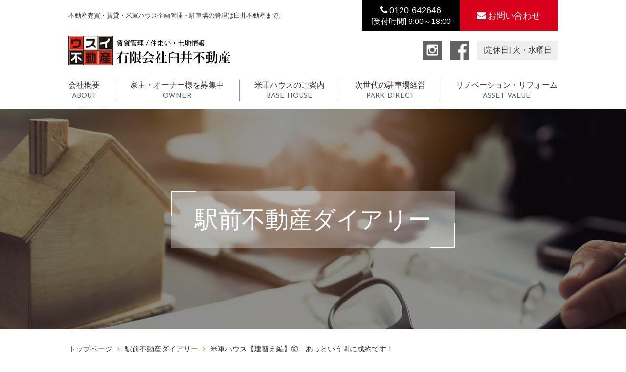

--- FILE ---
content_type: text/html; charset=UTF-8
request_url: https://usui2103.jp/blog/2020/02/23/1415/
body_size: 6179
content:
<!DOCTYPE html>
<html dir="ltr" lang="ja">
<head>
<meta charset="UTF-8">


<meta name="description" content="米軍ハウス企画管理・不動産売買・賃貸管理の臼井不動産。賃貸物件が満室にならなくてお困りの管理者様へ。『空き室の分析』で満室率アップを提案します(当社管理物件の満室率は97％)。マンション１室、駐車場１台からお気軽にご相談下さい。">
<meta name="keyword" content="⾅井不動産,⽶軍ハウス企画管理,不動産売買,賃貸管理,神奈川県⼤和市,南林間" />

<meta name="viewport" content="width=device-width,initial-scale=1.0,minimum-scale=1.0">
<meta name="format-detection" content="telephone=no,address=no,email=no">
<!--[if IE]><meta http-equiv="X-UA-Compatible" content="IE=edge"><![endif]-->

	<style>img:is([sizes="auto" i], [sizes^="auto," i]) { contain-intrinsic-size: 3000px 1500px }</style>
	
		<!-- All in One SEO 4.8.1.1 - aioseo.com -->
		<title>米軍ハウス【建替え編】⑫ あっという間に成約です！ | 臼井不動産｜米軍ハウス企画管理・不動産売買・賃貸管理</title>
	<meta name="robots" content="max-image-preview:large" />
	<meta name="author" content="usui2103-manager"/>
	<link rel="canonical" href="https://usui2103.jp/blog/2020/02/23/1415/" />
	<meta name="generator" content="All in One SEO (AIOSEO) 4.8.1.1" />
		<!-- All in One SEO -->

<link rel='dns-prefetch' href='//ajax.googleapis.com' />
<link rel='dns-prefetch' href='//code.jquery.com' />
<link rel='dns-prefetch' href='//fonts.googleapis.com' />
<link rel='stylesheet' id='wp-block-library-css' href='https://usui2103.jp/wp2/wp-includes/css/dist/block-library/style.min.css' type='text/css' media='all' />
<style id='classic-theme-styles-inline-css' type='text/css'>
/*! This file is auto-generated */
.wp-block-button__link{color:#fff;background-color:#32373c;border-radius:9999px;box-shadow:none;text-decoration:none;padding:calc(.667em + 2px) calc(1.333em + 2px);font-size:1.125em}.wp-block-file__button{background:#32373c;color:#fff;text-decoration:none}
</style>
<style id='global-styles-inline-css' type='text/css'>
:root{--wp--preset--aspect-ratio--square: 1;--wp--preset--aspect-ratio--4-3: 4/3;--wp--preset--aspect-ratio--3-4: 3/4;--wp--preset--aspect-ratio--3-2: 3/2;--wp--preset--aspect-ratio--2-3: 2/3;--wp--preset--aspect-ratio--16-9: 16/9;--wp--preset--aspect-ratio--9-16: 9/16;--wp--preset--color--black: #000000;--wp--preset--color--cyan-bluish-gray: #abb8c3;--wp--preset--color--white: #ffffff;--wp--preset--color--pale-pink: #f78da7;--wp--preset--color--vivid-red: #cf2e2e;--wp--preset--color--luminous-vivid-orange: #ff6900;--wp--preset--color--luminous-vivid-amber: #fcb900;--wp--preset--color--light-green-cyan: #7bdcb5;--wp--preset--color--vivid-green-cyan: #00d084;--wp--preset--color--pale-cyan-blue: #8ed1fc;--wp--preset--color--vivid-cyan-blue: #0693e3;--wp--preset--color--vivid-purple: #9b51e0;--wp--preset--gradient--vivid-cyan-blue-to-vivid-purple: linear-gradient(135deg,rgba(6,147,227,1) 0%,rgb(155,81,224) 100%);--wp--preset--gradient--light-green-cyan-to-vivid-green-cyan: linear-gradient(135deg,rgb(122,220,180) 0%,rgb(0,208,130) 100%);--wp--preset--gradient--luminous-vivid-amber-to-luminous-vivid-orange: linear-gradient(135deg,rgba(252,185,0,1) 0%,rgba(255,105,0,1) 100%);--wp--preset--gradient--luminous-vivid-orange-to-vivid-red: linear-gradient(135deg,rgba(255,105,0,1) 0%,rgb(207,46,46) 100%);--wp--preset--gradient--very-light-gray-to-cyan-bluish-gray: linear-gradient(135deg,rgb(238,238,238) 0%,rgb(169,184,195) 100%);--wp--preset--gradient--cool-to-warm-spectrum: linear-gradient(135deg,rgb(74,234,220) 0%,rgb(151,120,209) 20%,rgb(207,42,186) 40%,rgb(238,44,130) 60%,rgb(251,105,98) 80%,rgb(254,248,76) 100%);--wp--preset--gradient--blush-light-purple: linear-gradient(135deg,rgb(255,206,236) 0%,rgb(152,150,240) 100%);--wp--preset--gradient--blush-bordeaux: linear-gradient(135deg,rgb(254,205,165) 0%,rgb(254,45,45) 50%,rgb(107,0,62) 100%);--wp--preset--gradient--luminous-dusk: linear-gradient(135deg,rgb(255,203,112) 0%,rgb(199,81,192) 50%,rgb(65,88,208) 100%);--wp--preset--gradient--pale-ocean: linear-gradient(135deg,rgb(255,245,203) 0%,rgb(182,227,212) 50%,rgb(51,167,181) 100%);--wp--preset--gradient--electric-grass: linear-gradient(135deg,rgb(202,248,128) 0%,rgb(113,206,126) 100%);--wp--preset--gradient--midnight: linear-gradient(135deg,rgb(2,3,129) 0%,rgb(40,116,252) 100%);--wp--preset--font-size--small: 13px;--wp--preset--font-size--medium: 20px;--wp--preset--font-size--large: 36px;--wp--preset--font-size--x-large: 42px;--wp--preset--spacing--20: 0.44rem;--wp--preset--spacing--30: 0.67rem;--wp--preset--spacing--40: 1rem;--wp--preset--spacing--50: 1.5rem;--wp--preset--spacing--60: 2.25rem;--wp--preset--spacing--70: 3.38rem;--wp--preset--spacing--80: 5.06rem;--wp--preset--shadow--natural: 6px 6px 9px rgba(0, 0, 0, 0.2);--wp--preset--shadow--deep: 12px 12px 50px rgba(0, 0, 0, 0.4);--wp--preset--shadow--sharp: 6px 6px 0px rgba(0, 0, 0, 0.2);--wp--preset--shadow--outlined: 6px 6px 0px -3px rgba(255, 255, 255, 1), 6px 6px rgba(0, 0, 0, 1);--wp--preset--shadow--crisp: 6px 6px 0px rgba(0, 0, 0, 1);}:where(.is-layout-flex){gap: 0.5em;}:where(.is-layout-grid){gap: 0.5em;}body .is-layout-flex{display: flex;}.is-layout-flex{flex-wrap: wrap;align-items: center;}.is-layout-flex > :is(*, div){margin: 0;}body .is-layout-grid{display: grid;}.is-layout-grid > :is(*, div){margin: 0;}:where(.wp-block-columns.is-layout-flex){gap: 2em;}:where(.wp-block-columns.is-layout-grid){gap: 2em;}:where(.wp-block-post-template.is-layout-flex){gap: 1.25em;}:where(.wp-block-post-template.is-layout-grid){gap: 1.25em;}.has-black-color{color: var(--wp--preset--color--black) !important;}.has-cyan-bluish-gray-color{color: var(--wp--preset--color--cyan-bluish-gray) !important;}.has-white-color{color: var(--wp--preset--color--white) !important;}.has-pale-pink-color{color: var(--wp--preset--color--pale-pink) !important;}.has-vivid-red-color{color: var(--wp--preset--color--vivid-red) !important;}.has-luminous-vivid-orange-color{color: var(--wp--preset--color--luminous-vivid-orange) !important;}.has-luminous-vivid-amber-color{color: var(--wp--preset--color--luminous-vivid-amber) !important;}.has-light-green-cyan-color{color: var(--wp--preset--color--light-green-cyan) !important;}.has-vivid-green-cyan-color{color: var(--wp--preset--color--vivid-green-cyan) !important;}.has-pale-cyan-blue-color{color: var(--wp--preset--color--pale-cyan-blue) !important;}.has-vivid-cyan-blue-color{color: var(--wp--preset--color--vivid-cyan-blue) !important;}.has-vivid-purple-color{color: var(--wp--preset--color--vivid-purple) !important;}.has-black-background-color{background-color: var(--wp--preset--color--black) !important;}.has-cyan-bluish-gray-background-color{background-color: var(--wp--preset--color--cyan-bluish-gray) !important;}.has-white-background-color{background-color: var(--wp--preset--color--white) !important;}.has-pale-pink-background-color{background-color: var(--wp--preset--color--pale-pink) !important;}.has-vivid-red-background-color{background-color: var(--wp--preset--color--vivid-red) !important;}.has-luminous-vivid-orange-background-color{background-color: var(--wp--preset--color--luminous-vivid-orange) !important;}.has-luminous-vivid-amber-background-color{background-color: var(--wp--preset--color--luminous-vivid-amber) !important;}.has-light-green-cyan-background-color{background-color: var(--wp--preset--color--light-green-cyan) !important;}.has-vivid-green-cyan-background-color{background-color: var(--wp--preset--color--vivid-green-cyan) !important;}.has-pale-cyan-blue-background-color{background-color: var(--wp--preset--color--pale-cyan-blue) !important;}.has-vivid-cyan-blue-background-color{background-color: var(--wp--preset--color--vivid-cyan-blue) !important;}.has-vivid-purple-background-color{background-color: var(--wp--preset--color--vivid-purple) !important;}.has-black-border-color{border-color: var(--wp--preset--color--black) !important;}.has-cyan-bluish-gray-border-color{border-color: var(--wp--preset--color--cyan-bluish-gray) !important;}.has-white-border-color{border-color: var(--wp--preset--color--white) !important;}.has-pale-pink-border-color{border-color: var(--wp--preset--color--pale-pink) !important;}.has-vivid-red-border-color{border-color: var(--wp--preset--color--vivid-red) !important;}.has-luminous-vivid-orange-border-color{border-color: var(--wp--preset--color--luminous-vivid-orange) !important;}.has-luminous-vivid-amber-border-color{border-color: var(--wp--preset--color--luminous-vivid-amber) !important;}.has-light-green-cyan-border-color{border-color: var(--wp--preset--color--light-green-cyan) !important;}.has-vivid-green-cyan-border-color{border-color: var(--wp--preset--color--vivid-green-cyan) !important;}.has-pale-cyan-blue-border-color{border-color: var(--wp--preset--color--pale-cyan-blue) !important;}.has-vivid-cyan-blue-border-color{border-color: var(--wp--preset--color--vivid-cyan-blue) !important;}.has-vivid-purple-border-color{border-color: var(--wp--preset--color--vivid-purple) !important;}.has-vivid-cyan-blue-to-vivid-purple-gradient-background{background: var(--wp--preset--gradient--vivid-cyan-blue-to-vivid-purple) !important;}.has-light-green-cyan-to-vivid-green-cyan-gradient-background{background: var(--wp--preset--gradient--light-green-cyan-to-vivid-green-cyan) !important;}.has-luminous-vivid-amber-to-luminous-vivid-orange-gradient-background{background: var(--wp--preset--gradient--luminous-vivid-amber-to-luminous-vivid-orange) !important;}.has-luminous-vivid-orange-to-vivid-red-gradient-background{background: var(--wp--preset--gradient--luminous-vivid-orange-to-vivid-red) !important;}.has-very-light-gray-to-cyan-bluish-gray-gradient-background{background: var(--wp--preset--gradient--very-light-gray-to-cyan-bluish-gray) !important;}.has-cool-to-warm-spectrum-gradient-background{background: var(--wp--preset--gradient--cool-to-warm-spectrum) !important;}.has-blush-light-purple-gradient-background{background: var(--wp--preset--gradient--blush-light-purple) !important;}.has-blush-bordeaux-gradient-background{background: var(--wp--preset--gradient--blush-bordeaux) !important;}.has-luminous-dusk-gradient-background{background: var(--wp--preset--gradient--luminous-dusk) !important;}.has-pale-ocean-gradient-background{background: var(--wp--preset--gradient--pale-ocean) !important;}.has-electric-grass-gradient-background{background: var(--wp--preset--gradient--electric-grass) !important;}.has-midnight-gradient-background{background: var(--wp--preset--gradient--midnight) !important;}.has-small-font-size{font-size: var(--wp--preset--font-size--small) !important;}.has-medium-font-size{font-size: var(--wp--preset--font-size--medium) !important;}.has-large-font-size{font-size: var(--wp--preset--font-size--large) !important;}.has-x-large-font-size{font-size: var(--wp--preset--font-size--x-large) !important;}
:where(.wp-block-post-template.is-layout-flex){gap: 1.25em;}:where(.wp-block-post-template.is-layout-grid){gap: 1.25em;}
:where(.wp-block-columns.is-layout-flex){gap: 2em;}:where(.wp-block-columns.is-layout-grid){gap: 2em;}
:root :where(.wp-block-pullquote){font-size: 1.5em;line-height: 1.6;}
</style>
<link rel='stylesheet' id='reset-style-css' href='https://usui2103.jp/wp2/wp-content/themes/usui/style.css' type='text/css' media='all' />
<link rel='stylesheet' id='basic-style-css' href='https://usui2103.jp/wp2/wp-content/themes/usui/style-base.css' type='text/css' media='all' />
<link rel='stylesheet' id='common-style-css' href='https://usui2103.jp/wp2/wp-content/themes/usui/style-common.css' type='text/css' media='all' />
<link rel='stylesheet' id='under-style-css' href='https://usui2103.jp/wp2/wp-content/themes/usui/css/style-under.css' type='text/css' media='all' />
<link rel='stylesheet' id='editors-style-css' href='https://usui2103.jp/wp2/wp-content/themes/usui/css/style-editors.css' type='text/css' media='all' />
<link rel='stylesheet' id='font-awesome-css' href='https://usui2103.jp/wp2/wp-content/themes/usui/fonts/font-awesome-4.7.0/css/font-awesome.min.css?ver=4.7.0' type='text/css' media='all' />
<link rel='stylesheet' id='josefin-css' href='https://fonts.googleapis.com/css?family=Josefin+Sans%3A400%2C600&#038;display=swap' type='text/css' media='all' />
<link rel='stylesheet' id='drawer-base-css' href='https://usui2103.jp/wp2/wp-content/themes/usui/js/drawer-custom/drawer.css?ver=3.2.2' type='text/css' media='all' />
<link rel='stylesheet' id='drawer-menu-css' href='https://usui2103.jp/wp2/wp-content/themes/usui/js/drawer-custom/drawer-menu.css?ver=3.2.2' type='text/css' media='all' />
<style id='akismet-widget-style-inline-css' type='text/css'>

			.a-stats {
				--akismet-color-mid-green: #357b49;
				--akismet-color-white: #fff;
				--akismet-color-light-grey: #f6f7f7;

				max-width: 350px;
				width: auto;
			}

			.a-stats * {
				all: unset;
				box-sizing: border-box;
			}

			.a-stats strong {
				font-weight: 600;
			}

			.a-stats a.a-stats__link,
			.a-stats a.a-stats__link:visited,
			.a-stats a.a-stats__link:active {
				background: var(--akismet-color-mid-green);
				border: none;
				box-shadow: none;
				border-radius: 8px;
				color: var(--akismet-color-white);
				cursor: pointer;
				display: block;
				font-family: -apple-system, BlinkMacSystemFont, 'Segoe UI', 'Roboto', 'Oxygen-Sans', 'Ubuntu', 'Cantarell', 'Helvetica Neue', sans-serif;
				font-weight: 500;
				padding: 12px;
				text-align: center;
				text-decoration: none;
				transition: all 0.2s ease;
			}

			/* Extra specificity to deal with TwentyTwentyOne focus style */
			.widget .a-stats a.a-stats__link:focus {
				background: var(--akismet-color-mid-green);
				color: var(--akismet-color-white);
				text-decoration: none;
			}

			.a-stats a.a-stats__link:hover {
				filter: brightness(110%);
				box-shadow: 0 4px 12px rgba(0, 0, 0, 0.06), 0 0 2px rgba(0, 0, 0, 0.16);
			}

			.a-stats .count {
				color: var(--akismet-color-white);
				display: block;
				font-size: 1.5em;
				line-height: 1.4;
				padding: 0 13px;
				white-space: nowrap;
			}
		
</style>
<script type="text/javascript" src="https://ajax.googleapis.com/ajax/libs/jquery/2.2.4/jquery.min.js?ver=2.2.4" id="jquery-js"></script>
<script type="text/javascript" src="https://code.jquery.com/jquery-migrate-1.4.1.min.js?ver=1.4.0" id="migrate-js"></script>
<link rel="https://api.w.org/" href="https://usui2103.jp/wp-json/" /><link rel="alternate" title="JSON" type="application/json" href="https://usui2103.jp/wp-json/wp/v2/posts/1415" /><link rel="EditURI" type="application/rsd+xml" title="RSD" href="https://usui2103.jp/wp2/xmlrpc.php?rsd" />
<link rel='shortlink' href='https://usui2103.jp/?p=1415' />
<link rel="alternate" title="oEmbed (JSON)" type="application/json+oembed" href="https://usui2103.jp/wp-json/oembed/1.0/embed?url=https%3A%2F%2Fusui2103.jp%2Fblog%2F2020%2F02%2F23%2F1415%2F" />
<link rel="alternate" title="oEmbed (XML)" type="text/xml+oembed" href="https://usui2103.jp/wp-json/oembed/1.0/embed?url=https%3A%2F%2Fusui2103.jp%2Fblog%2F2020%2F02%2F23%2F1415%2F&#038;format=xml" />
	
<!-- Global site tag (gtag.js) - Google Analytics -->
<script async src="https://www.googletagmanager.com/gtag/js?id=UA-51696060-1"></script>
<script>
  window.dataLayer = window.dataLayer || [];
  function gtag(){dataLayer.push(arguments);}
  gtag('js', new Date());

  gtag('config', 'UA-51696060-1');
</script>
	
</head>

<body class="drawer drawer--right">

<!-- ///////////////////// start wrapper -->
<div id="wrapper">

	<div id="mobile-menu" class="is_mb">
		<a href="tel:0120642646"><i class="fa fa-phone-square" aria-hidden="true"></i></a>
		<a href="https://usui2103.jp/contact/"><i class="fa fa-envelope-square" aria-hidden="true"></i></a>
	</div>

	<!-- ///////////////////// start header -->
	<header>
		<div class="inner">
			<div class="inside headline">
				<!--h1>不動産売買・賃貸・米軍ハウス企画管理・空き家の見守り代行サービスは臼井不動産まで。</h1-->
				<h1>不動産売買・賃貸・米軍ハウス企画管理・駐車場の管理は臼井不動産まで。</h1>
				<div>
					<p>
						<span><span class="large"><i class="fa fa-phone" aria-hidden="true"></i>0120-642646</span><br>[受付時間] 9:00～18:00</span>
						<a href="https://usui2103.jp/contact/#breadcrumbs"><span class="large"><i class="fa fa-envelope" aria-hidden="true"></i>お問い合わせ</span></a>
					</p>
				</div>
			</div>
			<div class="inside sns">
				<div class="logo"><a href="https://usui2103.jp/"><img src="https://usui2103.jp/wp2/wp-content/themes/usui/images/1907_logo-header.png" alt="不動産売買・米軍ハウス企画管理の臼井不動産"></a></div>
				<!--p class="covid"><a href="https://usui2103.jp/news/2020/04/10/1614/"><font color="red"><u>コロナウイルスへの対応はコチラ</u></font></a></p-->
				<ul>
					<li><a href="https://www.instagram.com/usui2103_r.kuriyama/"><img src="https://usui2103.jp/wp2/wp-content/themes/usui/images/insta.png" alt="insta"></a></li>
					<li><a href="https://www.facebook.com/%E8%87%BC%E4%BA%95%E4%B8%8D%E5%8B%95%E7%94%A3-1451295331783812/" target="_blank"><img src="https://usui2103.jp/wp2/wp-content/themes/usui/images/facebook.png" alt="facebook"></a></li>
					<li>[定休⽇] ⽕・⽔曜⽇</li>
				</ul>
			</div>
			<div id="globalnav" class="inside">
				<ul>
					<li><a href="https://usui2103.jp/about/">会社概要<small>ABOUT</small></a></li>
					<li class="sp">&nbsp;</li>
					<li><a href="https://usui2103.jp/owner/">家主・オーナー様を募集中<small>OWNER</small></a></li>
					<li class="sp"></li>
					<li><a href="https://usui2103.jp/base-house/">米軍ハウスのご案内<small>BASE HOUSE</small></a></li>
					<li class="sp"></li>
					<li><a href="https://usui2103.jp/park-direct/">次世代の駐車場経営<small>PARK DIRECT</small></a></li>
					<li class="sp"></li>
					<!--li><a href="https://usui2103.jp/watching-service/">「空き家」の⾒守り代⾏サービス<small>WATCHING SERVICE</small></a></li-->
					<li><a href="https://usui2103.jp/renovation/">リノベーション・リフォーム<small>ASSET VALUE</small></a></li>
				</ul>
			</div>
		</div>
	</header>
	<!-- ///////////////////// end header -->


	<!-- ///////////////////// start visual -->
	<div id="visual" class="under" style="background: url( https://usui2103.jp/wp2/wp-content/themes/usui/images/mainimg-under-def.jpg ) center center; background-size: cover;">
		<div class="inside">
			<h2>駅前不動産ダイアリー</h2>
		</div>
	</div>
	<!-- ///////////////////// end footer -->


	<!-- ///////////////////// start breadcrumbs -->
	<div id="breadcrumbs">
		<div class="inner">
<ul class="bread_crumb">
	<li class="level-1 top"><a href="https://usui2103.jp/">トップページ</a></li>
	<li class="level-2 sub"><a href="https://usui2103.jp/blog/">駅前不動産ダイアリー</a></li>
	<li class="level-3 sub tail current">米軍ハウス【建替え編】⑫　あっという間に成約です！</li>
</ul>
		</div>
	</div>
	<!-- ///////////////////// end breadcrumbs -->


	<!-- ///////////////////// start main -->
	<main><div class="inner">




<!-- ///////////////////// start article -->
<article>
	<h3 class="bar">米軍ハウス【建替え編】⑫　あっという間に成約です！</h3>
	<p class="date">2020年2月23日</p>
	<div id="editors" class="inside fields">
		<div>

<p>2019年8月から都度お届けしてきました「米軍ハウス建替え編」。</p>
<p>1月17日に建物完成となり、インスペクションに向けて準備開始。<br />
2月4日に無事インスペクション。</p>
<p>指摘事項を手直ししている間にあっという間にご成約いただきました！</p>
<p><span style="color: #ff0000;"><a style="color: #ff0000;" href="http://usui2103.jp/basecases/base01/1405/">詳しくはここをクリック！</a></span></p>
<p><img fetchpriority="high" decoding="async" class="alignnone size-medium wp-image-1406" src="http://usui2103.jp/wp2/wp-content/uploads/2020/02/LDK-300x200.jpg" alt="" width="300" height="200" srcset="https://usui2103.jp/wp2/wp-content/uploads/2020/02/LDK-300x200.jpg 300w, https://usui2103.jp/wp2/wp-content/uploads/2020/02/LDK.jpg 640w" sizes="(max-width: 300px) 100vw, 300px" /></p>

		</div>
	</div>
</article>
<!-- ///////////////////// end article -->




	</div></main>
	<!-- ///////////////////// end main -->

	<!-- ///////////////////// start footbnr -->
	<div id="footbnr" class="section">
		<div class="inner">
			<ul>
				<li><a href="https://usui2103.jp/recommend/"><img src="https://usui2103.jp/wp2/wp-content/themes/usui/images/footbnr01.jpg" alt="臼井不動産のおすすめ物件情報"></a></li>
				<!--li><a href="https://usui2103.jp/owners-club/"><img src="https://usui2103.jp/wp2/wp-content/themes/usui/images/footbnr02.jpg" alt="オーナーズ倶楽部会員募集中"></a></li-->
				<li><a href="https://usui2103.jp/first/"><img src="https://usui2103.jp/wp2/wp-content/themes/usui/images/footbnr03.jpg" alt="はじめて不動産のオーナーになる方へ"></a></li>
				<!--li><a href="https://usui2103.jp/watching-service/"><img src="https://usui2103.jp/wp2/wp-content/themes/usui/images/footbnr04.jpg" alt="「空き家」の見守り代行サービス"></a></li-->
			</ul>
		</div>
	</div>
	<!-- ///////////////////// end footbnr -->


	<!-- ///////////////////// start footcontact -->
	<section id="footcontact">
		<div class="inner">
			<h3>CONTACT</h3>
			<p>神奈川県大和市周辺の不動産売買、賃貸管理のことなら臼井不動産にお任せください！</p>
			<ul>
				<li><img src="https://usui2103.jp/wp2/wp-content/themes/usui/images/footcontact-tel.jpg" alt="0120-642646[受付時間] 9:00～16:00"></li>
				<li><a href="https://usui2103.jp/contact/"><img src="https://usui2103.jp/wp2/wp-content/themes/usui/images/footcontact-contact.jpg" alt="お問い合わせ"></a></li>
			</ul>
			<ul class="logo">
				<li><img src="https://usui2103.jp/wp2/wp-content/themes/usui/images/1907_logo-header.png" alt="不動産売買・米軍ハウス企画管理の臼井不動産"><br>宅建免許：神奈川県知事（12）第11675号<br>管理業務：国土交通大臣（02）第01512号</li>
				<li>〒242-0006 神奈川県大和市南林間2-11-4<br>[定休日] ⽕・⽔曜⽇</li>
			</ul>
		</div>
	</section>
	<!-- ///////////////////// end footcontact -->

	<!-- ///////////////////// start pagelink -->
	<div id="contentlink" class="section">
		<div class="inner">
			<ul>
				<li><a href="https://usui2103.jp/">HOME</a></li>
				<li><a href="https://usui2103.jp/about/">会社概要</a></li>
				<!--li><a href="https://usui2103.jp/watching-service/">『空き家』の⾒守り代⾏サービス</a></li-->
				<li><a href="https://usui2103.jp/recommend/">おすすめ物件情報はこちら</a></li>
				<!--li><a href="https://usui2103.jp/owners-club/">オーナーズ倶楽部 会員募集中</a></li-->
			</ul>
			<ul>
				<li><a href="https://usui2103.jp/owner/">家主・オーナー様を募集中</a></li>
				<li>
					<ul>
						<li><a href="https://usui2103.jp/objective/">空室ゼロを目指して</a></li>
						<li><a href="https://usui2103.jp/first/">はじめて不動産のオーナーになる方へ</a></li>
						<li><a href="https://usui2103.jp/success-cases/">家主・オーナー様必⾒！ご提案成功事例</a></li>
						<li><a href="https://usui2103.jp/management/">マンション・アパート管理で成功できる理由とは？</a></li>
					</ul>
				</li>
			</ul>
			<ul>
				<li><a href="https://usui2103.jp/base-house/">米軍ハウスのご案内</a></li>
				<li>
					<ul>
						<li><a href="https://usui2103.jp/basecases/">米軍ハウス成功事例</a></li>
						<li><a href="https://usui2103.jp/voice/">お客様の声</a></li>
						<li><a href="https://usui2103.jp/knowledge/">米軍ハウスについての⾖知識</a></li>
					</ul>
				</li>
				<li><a href="https://usui2103.jp/park-direct/">次世代の駐車場経営</a></li>
			</ul>
		</div>
	</div>
	<!-- ///////////////////// end pagelink -->

	<!-- ///////////////////// start footer -->
	<footer>
		<div class="inner">
			<ul>
				<li><a href="https://usui2103.jp/news/">お知らせ</a></li>
				<li><a href="https://usui2103.jp/blog/">駅前不動産ダイアリー</a></li>
				<li><a href="https://usui2103.jp/privacy-policy/">プライバシーポリシー</a></li>
			</ul>
			<ul>
<!---->				<li><a href="https://www.instagram.com/usui2103_r.kuriyama/"><img src="https://usui2103.jp/wp2/wp-content/themes/usui/images/insta.png" alt="insta"></a></li>
				<li><a href="https://www.facebook.com/%E8%87%BC%E4%BA%95%E4%B8%8D%E5%8B%95%E7%94%A3-1451295331783812/" target="_blank"><img src="https://usui2103.jp/wp2/wp-content/themes/usui/images/facebook.png" alt="facebook"></a></li>
			</ul>
		</div>
		<aside>Copyright © 2019 USUI HOUSING AGENCY All Rights Reserved.</aside>
	</footer>
	<!-- ///////////////////// end footer -->

</div>
<!-- ///////////////////// end wrapper -->

<!-- ///////////////////// start drawer-menu -->
<div id="drawer-menu" role="banner">
	<button type="button" class="drawer-toggle drawer-hamburger"><span class="sr-only">toggle navigation</span><span class="drawer-hamburger-icon"></span></button>
	<nav class="drawer-nav">
		<ul class="drawer-menu">
			<li><a href="https://usui2103.jp/">HOME</a></li>
			<li><a href="https://usui2103.jp/about/">会社概要</a></li>
			<li><a href="https://usui2103.jp/watching-service/">『空き家』の⾒守り代⾏サービス</a></li>
			<li><a href="https://usui2103.jp/recommend/">おすすめ物件情報はこちら</a></li>
			<li><a href="https://usui2103.jp/owners-club/">オーナーズ倶楽部 会員募集中</a></li>
			<li><a href="https://usui2103.jp/owner/">家主・オーナー様を募集中</a></li>
			<li>
				<ul>
					<li><a href="https://usui2103.jp/objective/">空室ゼロを目指して</a></li>
					<li><a href="https://usui2103.jp/first/">はじめて不動産のオーナーになる</a></li>
					<li><a href="https://usui2103.jp/success-cases/">家主・オーナー様必⾒！ご提案成功事例</a></li>
					<li><a href="https://usui2103.jp/management/">アパート・マンション管理で成功できる理由とは︖</a></li>
				</ul>
			</li>
			<li><a href="https://usui2103.jp/base-house/">米軍ハウスのご案内</a></li>
			<li>
				<ul>
					<li><a href="https://usui2103.jp/basecases/">米軍ハウス成功事例</a></li>
					<li><a href="https://usui2103.jp/voice/">お客様の声</a></li>
					<li><a href="https://usui2103.jp/knowledge/">米軍ハウスについての⾖知識</a></li>
				</ul>
			</li>
			<li><a href="https://usui2103.jp/park-direct/">次世代の駐車場経営</a></li>
			<li><a href="https://usui2103.jp/news/">お知らせ</a></li>
			<li><a href="https://usui2103.jp/blog/">駅前不動産ダイアリー</a></li>
			<li><a href="https://usui2103.jp/privacy-policy/">プライバシーポリシー</a></li>
			<li><a href="https://www.facebook.com/%E8%87%BC%E4%BA%95%E4%B8%8D%E5%8B%95%E7%94%A3-1451295331783812/"><i class="fa fa-facebook" aria-hidden="true"></i>facebook</a></li>
			<li><a href="https://www.instagram.com/usui2103/"><i class="fa fa-instagram" aria-hidden="true"></i>instagram</a></li>
		</ul>
	</nav>
</div>
<!-- ///////////////////// end drawer-menu -->
<script type="text/javascript" src="https://usui2103.jp/wp2/wp-content/themes/usui/js/drawer-custom/iscroll.js?ver=5.2.0" id="iscroll-js"></script>
<script type="text/javascript" src="https://usui2103.jp/wp2/wp-content/themes/usui/js/drawer-custom/drawer.js?ver=3.2.2" id="drawer-js"></script>

<script>
(function($) {
	$(function(){
		$('.drawer').drawer();
	});
})(jQuery);
</script>
</body>
</html>

--- FILE ---
content_type: text/css
request_url: https://usui2103.jp/wp2/wp-content/themes/usui/style.css
body_size: 1106
content:
@charset "utf-8";
/*
Theme Name: 臼井不動産
Theme URI:
Author:
Author URI:
Description:
*/

html, body, div, span, object, iframe, h1, h2, h3, h4, h5, h6, p, blockquote, pre, abbr, address, cite, code, del, dfn, em, img, ins, kbd, q, samp, small, strong, sub, sup, var, b, i, dl, dt, dd, ol, ul, li, fieldset, form, label, legend, table, caption, tbody, tfoot, thead, tr, th, td, article, aside, canvas, details, figcaption, figure,  footer, header, hgroup, menu, nav, section, summary, time, mark, audio, video {
	margin: 0;
	padding: 0;
	border: 0;
	outline: 0;
	font: inherit;
	font-size: 100%;
	font-weight: normal;
	vertical-align: baseline;
	background: transparent;
	-webkit-box-sizing: border-box;
	box-sizing: border-box;
}
main, article, aside, details, figcaption, figure, footer, header, hgroup, menu, nav, section {
	display: block;
	-webkit-box-sizing: border-box;
	box-sizing: border-box;
}

ol,ul { list-style:none; }
blockquote, q { quotes:none; }
blockquote:before, blockquote:after,
q:before, q:after {
    content:'';
    content:none;
}

table {
    border-collapse:collapse;
    border-spacing:0;
}

img {
	width: auto;
	max-width: 100%;
	height: auto;
	vertical-align: top;
}

@media (max-width: 599px) {
	li.left img {
		width: auto;
		max-width: 100%;
		height: auto;
		vertical-align: top;
	}
	li.right img {
		width: auto;
		max-width: 50%;
		height:  50%;
		vertical-align: bottom;
		margin-top:10px;
		text-align: center;
	}
} /* end -599 */

a {
    margin: 0;
    padding: 0;
    font-size: 100%;
    vertical-align: baseline;
    background: transparent;
	text-decoration: none;
	color: inherit;
	-webkit-touch-callout: none; /* iOS長押しポップアップを阻止 */
}

del { text-decoration: line-through; }

/* change if need */

html {
	font-size: 62.5%;
	font-family: "游ゴシック", "Yu Gothic", "YuGothic", Arial, Helvetica, "ヒラギノ角ゴ ProN W3", "Hiragino Kaku Gothic ProN", "メイリオ", Roboto, "Droid Sans", Meiryo, "ＭＳ Ｐゴシック","MS PGothic", sans-serif;
}
body {
	font-size: 10px;
	font-size: 1.0rem;
	line-height: 1;
	-webkit-text-size-adjust: 100%;
}

ins {
    background-color: #ff9;
    color: inherit;
    text-decoration: none;
}

mark {
    background-color: #ff9;
    color: inherit; 
    font-style: italic;
    font-weight: bold;
}

abbr[title], dfn[title] {
    border-bottom: 1px dotted;
    cursor:help;
}

input[type="text"], input[type="password"], input[type="email"], input[type="submit"], button, textarea, select {
	vertical-align: middle;
	-webkit-appearance: none;
	-moz-appearance: none;
	appearance: none;
}

/* IE text, password */
input::-ms-reveal,
input::-ms-clear {
	visibility: hidden;
}

/* contact */
#contact .required{
	display:inline-block;
	font-size:10px;
	font-size:1.2rem;
	font-weight:bold;
	padding: 4px 12px;
	margin:0 0 0 4px;
	color:#fff;
	background:#e62727;
	line-height:1;
	-moz-border-radius: 2em;
	-webkit-border-radius: 2em;
	-o-border-radius: 2em;
	border-radius: 2em;
}

--- FILE ---
content_type: text/css
request_url: https://usui2103.jp/wp2/wp-content/themes/usui/style-base.css
body_size: 2158
content:
@charset "utf-8";
/*
 * base css 
 * pc width 1000px fixed
 */

@media (max-width: 599px) {
} /* end -599 */

@media (min-width: 600px) and (max-width:959px) {
} /* end 600-959 */

@media (min-width: 960px) {
} /* 960- */

@media (max-width: 768px) {
} /* end -768px */

@media (min-width: 769px) {
} /* 769px- */


/* ---------------------------------------- none_sm、none_pc */
@media (max-width: 768px) {
	.none_sm {
		display:none;
	}	
} /* end -768px */

@media (min-width: 769px) {
	.none_pc {
		display:none;
	}
} /* 769px- */


/* ---------------------------------------- owners_news */

h4.owners_news { 
	font-size:1.4em !important;
	text-align:center;
}

/* ---------------------------------------- common */

#return-key { font-size:1.1em; }
#return-key .mwform-checkbox-field-text {
	text-decoration: underline;
}


/* --------------------- font */

@media (max-width: 480px) {
	#wrapper {
		font-size: 1.3rem;
	}
	
	h3 {
		font-size: 1.8rem;
		line-height: 1.4;
		margin: 0 0 1.5em;
	}
	
	h4 {
		font-size: 1.5rem;
		line-height: 1.6;
		margin: 0 0 1.25em;
	}

} /* end -599 */

@media (min-width: 480px) and (max-width:768px) {
	#wrapper {
		font-size: 1.4rem;
	}
	
	h3 {
		font-size: 1.8rem;
		line-height: 1.4;
		margin: 0 0 1.5em;
	}
	
	h4 {
		font-size: 1.6rem;
		line-height: 1.6;
		margin: 0 0 1.25em;
	}

} /* end -768px */

@media (min-width: 769px) and (max-width:959px) {
	#wrapper {
		font-size: 1.5rem;
	}
	
	h3 {
		font-size: 2.4rem;
		line-height: 1.4;
		margin: 0 0 1.5em;
	}
	
	h4 {
		font-size: 1.8rem;
		line-height: 1.6;
		margin: 0 0 1.25em;
	}

} /* end -768px */

@media (min-width: 960px) {
	#wrapper {
		font-size: 1.6rem;
	}
	
	h3 {
		font-size: 2.6rem;
		line-height: 1.6;
		margin: 0 0 1.5em;
	}
	
	h4 {
		font-size: 2.2rem;
		line-height: 1.6;
		margin: 0 0 1.25em;
	}

} /* 960- */

/* --------------------- mobile */

@media (max-width: 768px) {

	#mobile-menu {
		text-align: left;
		background: #e8eef0;
		padding: 10px 13px;
	}
	#mobile-menu a {
		display: inline-block;
		color: #000;
		font-size: 4.4rem;
		line-height: 1;
		margin: 0 10px 0 0;
	}

} /* end -768px */

@media (min-width: 769px) {

	#mobile-menu { display: none; }
	#drawer-menu { display: none; }

} /* 769px- */

/* --------------------- inner, inside */

.inside + .inside { margin: 3em 0 0; }

@media (max-width: 599px) {
	.inner { margin: 0 1em; }
} /* end -599 */

@media (min-width: 600px) {
	.inner { 
		max-width: -webkit-calc( 1000px + 4em );
		max-width: calc( 1000px + 4em );
		padding: 0 2em;
		margin: 0 auto; 
	}
} /* 1001px- */

/* ---------------------------------------- header */

header .inside + .inside { margin: 0; }

@media (max-width: 768px) {

	header { 
		text-align: center;
		padding: 30px 0; 
	}
	header h1 {
		font-size: 1.2rem;
		line-height: 1.6;
		margin: 0 0 1em;
	}
	header h1 + div { display: none; }
	header .logo { margin: 0 0 2em; }
	header .inside .logo + ul li {
		display: inline-block;
		letter-spacing: normal; 
		vertical-align: middle;
		margin: 0 0 0 1.5em;
	}
	header .inside .logo + ul li a { display: block; }
	header .inside .logo + ul li:last-child {
		background: #efefef;
		text-align: center;
		padding: 0.75em;
	}
	#globalnav { display: none; }
	
	header .sns ul { 
		letter-spacing: -.4em; 
		text-align: center;
		
	}
	header .sns ul li {
		display: inline-block;
		letter-spacing: normal; 
		vertical-align: middle;
		margin: 0 0 0 1em;
	}

	header .sns ul li a { display: block; }
	header .sns ul li:last-child {
		background: #efefef;
		text-align: center;
		padding: 0.75em;
	}

} /* end -768px */

@media (min-width: 769px) {

	header .inside:not(#globalnav) {
		display: -webkit-box;
		display: -ms-flexbox;
		display: flex;
		-webkit-flex-wrap: nowrap;
		-ms-flex-wrap: nowrap;
		flex-wrap: nowrap;
		-webkit-box-pack: justify;
		-ms-flex-pack: justify;
		-webkit-justify-content: space-between;
		justify-content: space-between;
		-webkit-align-items: center;
		-ms-align-items: center;
		align-items: center;
		margin: 0 0 10px;
	}
	header .headline > div,
	header .sns > ul { width: 40%; }
	
	header .headline p {
		display: table;
		table-layout: fixed;
		width: 100%;
		text-align: center;
	}
	header .headline p > * {
		display: table-cell;
		color: #fff;
		line-height: 1.4;
		vertical-align: middle;
		padding: 0.5em 4px;
	}
	header .headline p > span { background: #000; }
	header .headline p a:last-child { background: #d8001a; }
	header .headline p .large { font-size: 115%; }
	header h1 {
		font-size: 1.3rem;
		line-height: 1.6;
		padding: 0 2em 0 0;
	}

	header .sns ul { 
		letter-spacing: -.4em; 
		text-align: right;
		
	}
	header .sns ul li {
		display: inline-block;
		letter-spacing: normal; 
		vertical-align: middle;
		margin: 0 0 0 1em;
	}
	header .sns ul li a { display: block; }
	header .sns ul li:last-child {
		background: #efefef;
		text-align: center;
		padding: 0.75em;
	}

	header .covid { 
		text-align: center;		
	}
	
	#globalnav ul {
		display: -webkit-box;
		display: -ms-flexbox;
		display: flex;
		-webkit-flex-wrap: nowrap;
		-ms-flex-wrap: nowrap;
		flex-wrap: nowrap;
		-webkit-box-pack: justify;
		-ms-flex-pack: justify;
		-webkit-justify-content: space-between;
		justify-content: space-between;
		-webkit-align-items: center;
		-ms-align-items: center;
		align-items: center;
		margin: 30px 0 16px;
	}
	#globalnav li.sp {
		width: 1px;
		min-height: 44px;
		background: #8f8f8f;
	}
	#globalnav ul a {
		display: block;
		text-align: center;
	}
	#globalnav ul a small {
		display: block;
		color: #4c6767;
		font-family: 'Josefin Sans', sans-serif;
		font-size: 90%;
		margin: .5em 0 0;
	}

}

/* ---------------------------------------- visual */

#visual.under { 
	display: -webkit-box;
	display: -ms-flexbox;
	display: flex;
	-webkit-flex-wrap: nowrap;
	-ms-flex-wrap: nowrap;
	flex-wrap: nowrap;
	-webkit-align-items: center;
	-ms-align-items: center;
	align-items: center;
	color: #fff;
	text-align: center;
}
#visual.home .slider img{ 
	width: 100%;
	max-width: 100%;
	height: auto;
}
#visual.under .inside {
	width: 100%;
	padding: 0 1em;
}
#visual.home h2 {
	font-family: 'Josefin Sans', sans-serif;
	margin: 0 0 .2em;
}
#visual.under h2 {
	display: inline-block;
	background: rgba( 255, 255, 255, .3 );
	line-height: 1.4;
	padding: .5em 1em;
	margin: 0;
	position: relative;
}
#visual.under h2::before {
	content: "";
	display: block;
	width: 1em;
	height: 1em;
	border-top: 2px #fff solid;
	border-left: 2px #fff solid;
	position: absolute;
	top: 0;
	left: 0;
}
#visual.under h2::after {
	content: "";
	display: block;
	width: 1em;
	height: 1em;
	border-right: 2px #fff solid;
	border-bottom: 2px #fff solid;
	position: absolute;
	bottom: 0;
	right: 0;
}

@media (max-width: 599px) {
	/* #visual.home { height: 300px; } */
	#visual.under { height: 300px; }
	/* #visual.home h2 { font-size: 4.0rem; } */
	#visual.under h2 { font-size: 3.0rem; }
	#visual h2 + p { font-size: 1.6rem; }
} /* end -599 */

@media (min-width: 600px) and (max-width:959px) {
	/* #visual.home { height: 400px; } */
	#visual.under { height: 400px; }
	/* #visual.home h2 { font-size: 5.0rem; } */
	#visual.under h2 { font-size: 4.0rem; }
	#visual h2 + p { font-size: 1.8rem; }
} /* end 600-959 */

@media (min-width: 960px) {
	/* #visual.home { height: 500px; } */
	#visual.under { height: 450px; }
	/* #visual.home h2 { font-size: 6.0rem; } */
	#visual.under h2 { font-size: 4.8rem; }
	#visual h2 + p { font-size: 2.0rem; }
} /* 960- */

/* ---------------------------------------- footbnr */

#footbnr { 
	background: #efefef; 
	border-bottom: 2px #fff solid;
}
#footbnr.home { background: #e8eef0; }
#footbnr a { display: inline-block; }

@media (max-width: 599px) {
	#footbnr { 
		text-align: center;
		padding: 4em 0; 
	}
	#footbnr li:nth-child( n + 2 ){
		margin: 1em 0 0;
	}

} /* end -768px */

@media (min-width: 600px) {

	#footbnr { padding: 4em 0; }
	#footbnr ul {
		display: -webkit-box;
		display: -ms-flexbox;
		display: flex;
		-webkit-flex-wrap: wrap;
		-ms-flex-wrap: wrap;
		flex-wrap: wrap;
		-webkit-box-pack: center;
		-ms-flex-pack: center;
		-webkit-justify-content: center;
		justify-content: center;
	}

	#footbnr li {
		width: 35%;
		min-width: 220px;
		max-width: 350px;
		margin: 0 1em;
	}
	#footbnr li:nth-child( n + 3 ){
		margin: 2em 1em 0;
	}

} /* 769px- */

/* ---------------------------------------- footcontact */

#footcontact { background: #edf3f6; }
#footcontact .inner { 
	background: url( images/contact-bk.png ) no-repeat center top;
	background-size: contain;
	line-height: 1.8;
}
#footcontact h3 {
	font-family: 'Josefin Sans', sans-serif;
	text-align: center;
	margin: 0 0 1em;
}
#footcontact h3 + p { text-align: center; }
#footcontact .inner div a { display: block; }
#footcontact p + ul {
    padding: 2em 0;
}

@media (max-width: 599px) {
	
	#footcontact .inner { 
		padding: 3em 0;
	}
	#footcontact ul { 
		text-align: center;
		margin: 2em 0 0; 
	}
	#footcontact ul li + li { margin: 1em 0 0; }

}

@media (min-width: 600px) {

	#headcontact,
	#footcontact { padding: 0 2em; }
	
	#headcontact .inner,
	#footcontact .inner { 
		max-width: 1000px; 
		padding: 3em 0 2.5em;
	}
	#headcontact ul,
	#footcontact ul {
		display: -webkit-box;
		display: -ms-flexbox;
		display: flex;
		-webkit-flex-wrap: wrap;
		-ms-flex-wrap: wrap;
		flex-wrap: wrap;
		-webkit-box-pack: center;
		-ms-flex-pack: center;
		-webkit-justify-content: center;
		justify-content: center;
		-webkit-align-items: center;
		-ms-align-items: center;
		align-items: center;
		margin: 0;
	}
	#footcontact ul li { 
		width: 35%;
		min-width: 220px;
		max-width: 350px;
		line-height: 1.4;
	}
	#headcontact ul li { 
		width: 25%;
		min-width: 120px;
		max-width: 250px;
		line-height: 1.4;
		padding:10px;
		background: #d8001a;
		text-align:center;
		color:#fff;
		border-radius:28px;
	}

	#headcontact ul li:first-child,
	#footcontact ul li:first-child { margin: 0 1em 0 0; }

	#headcontact ul li:last-child,
	#footcontact ul li:last-child { margin: 0 0 0 1em; }

	#headcontact ul + ul li:first-child,
	#footcontact ul + ul li:first-child { text-align: right; }
}

@media (max-width: 599px) {
	#footcontact h3 { font-size: 2.0rem; }
} /* end -599 */

@media (min-width: 600px) and (max-width:959px) {
	#footcontact h3 { font-size: 2.4rem; }
} /* end 600-959 */

@media (min-width: 960px) {
	#footcontact h3 { font-size: 2.8rem; }
} /* 960- */

/* ---------------------------------------- contentlink */

#contentlink .inner > ul > li > a::before {
	display: inline-block;
	content: "";
	width: 1em;
	height: 1em;
	background: url( images/arrow-red.png );
	background-size: contain;
	vertical-align: text-bottom;
	margin: 0 .25em 0 0;
}
#contentlink ul ul li { padding: 0 0 0 1em; }
#contentlink ul ul li a::before {
	font-family: 'FontAwesome';
	content: "\f105";
	color: #d8001a;
	margin: 0 .5em 0 0;
}
#contentlink a { display: inline-block; }

@media (max-width: 768px) {

	#contentlink { padding: 2em 0; }
	#contentlink li a { 
		display: block;
		border-bottom: 1px #ccc solid;
		padding: 1.5em 0; 
	}
	#contentlink ul ul li { padding: 0; }
	#contentlink ul ul li a { padding: 1.5em 0 1.5em 1em; }

} /* end -768px */

@media (min-width: 769px) {

	#contentlink { padding: 3em 0; }
	#contentlink .inner {
		display: -webkit-box;
		display: -ms-flexbox;
		display: flex;
		-webkit-flex-wrap: nowrap;
		-ms-flex-wrap: nowrap;
		flex-wrap: nowrap;
		-webkit-box-pack: justify;
		-ms-flex-pack: justify;
		-webkit-justify-content: space-between;
		justify-content: space-between;
	}
	#contentlink li + li { margin: 1em 0 0; }
	#contentlink li a { 
		line-height: 1.4; 
		font-size: 95%;
	}

} /* 769px- */

/* ---------------------------------------- footer */

footer { background: #edf3f6; }
aside { 
	color: #fff;
	background: #2a2a2a;
	line-height: 1.4; 
	text-align: center;
	padding: 2.5em 2em;
}
footer a { display: inline-block; }

footer .inner {
	display: -webkit-box;
	display: -ms-flexbox;
	display: flex;
	-webkit-flex-wrap: nowrap;
	-ms-flex-wrap: nowrap;
	flex-wrap: nowrap;
	-webkit-box-pack: justify;
	-ms-flex-pack: justify;
	-webkit-justify-content: space-between;
	justify-content: space-between;
	-webkit-align-items: center;
	-ms-align-items: center;
	align-items: center;
	
}
@media (max-width: 599px) {
	footer .inner { 
		padding: 2em 0;
		margin: 0 1em; 
	}
} /* end -599 */

@media (min-width: 600px) {
	footer .inner { padding: 2em; }
}

@media (max-width: 768px) {

	footer ul { line-height: 2; }
	footer ul + ul li {
		display: inline-block;
		margin: 0 0 0 1em;
	}

} /* end -768px */

@media (min-width: 769px) {

	footer ul { 
		letter-spacing: -.4em;
		padding: 1.5em 0; 
	}
	footer li {
		display: inline-block;
		letter-spacing: normal;
		line-height: 1.4; 
		font-size: 95%;
	}
	footer ul:first-child li { margin: 0 1.25em 0 0; }
	footer ul:last-child li { margin: 0 0 0 1.25em; }

	aside { font-size: 1.3rem; }

} /* 769px- */




--- FILE ---
content_type: text/css
request_url: https://usui2103.jp/wp2/wp-content/themes/usui/css/style-under.css
body_size: 891
content:
/*
 * under css 
 * pc width 1000px fixed
 */

@media (max-width: 599px) {
} /* end -599 */

@media (min-width: 600px) and (max-width:959px) {
} /* end 600-959 */

@media (min-width: 960px) {
} /* 960- */

/* ---------------------------------------- main twocolumn */

#sidebar h4 {
	color: #fff;
	background: #000;
	padding: .25em .5em;
	margin: 0;
}
#sidebar li { border-bottom: 1px #ccc solid; }
#sidebar li a {
	display: block;
	background: #e8eef0;
	line-height: 1.4;
	padding: .5em;
}
#sidebar li a:hover { opacity: .5; }

@media (max-width: 960px) {

	#contents { margin: 0 0 3.5em; }

}

@media (min-width: 961px) {

	#twocolumn { overflow: hidden; }
	#contents {
		float: left;
		width: 72%;
		max-width: 740px;
	}
	#sidebar {
		float: right;
		width: 220px;
	}

}

@media (max-width: 599px) {
	#sidebar h4 { font-size: 1.4rem; }
} /* end -599 */

@media (min-width: 600px) and (max-width:959px) {
	#sidebar h4 { font-size: 1.6rem; }
} /* end 600-959 */

@media (min-width: 960px) {
	#sidebar h4 { font-size: 1.8rem; }
} /* 960- */

/* ---------------------------------------- common */

@media (max-width: 599px) {

	article, .article { line-height: 1.8; }
	main { padding: 3em 0; }
	article + article,
	.article + .article,
	article + .article,
	.article + article  { margin: 3em 0 0; }

} /* end -599 */

@media (min-width: 600px) and (max-width:768px) {

	article, .article { line-height: 1.8; }
	main { padding: 3em 0; }
	article + article,
	.article + .article,
	article + .article,
	.article + article  { margin: 3.5em 0 0; }

} /* end 600-959 */

@media (min-width: 769px) and (max-width:959px) {

	article, .article { line-height: 2; }
	main { padding: 0 0 4em; }
	article + article,
	.article + .article,
	article + .article,
	.article + article  { margin: 3.5em 0 0; }

} /* end 600-959 */

@media (min-width: 960px) {

	article, .article { line-height: 2; }
	main { padding: 0 0 5em; }
	article + article,
	.article + .article,
	article + .article,
	.article + article  { margin: 4em 0 0; }

} /* 960- */

/* ---------------------------------------- title */

.bar {
	background: #e8eef0 url( ../images/tt-deco-line.png ) no-repeat left .5em top 0;
	background-size: 3px 50%;
	padding: .5em .5em .5em 1.25em;
}

.sandwich {
	border-top: 1px #333 solid;
	border-bottom: 1px #333 solid;
	padding: .5em 0;
}

.house { 
	position: relative;
	padding: 0 0 0 40px;
}
.house::before {
	content: url( ../images/tt-deco.png );
	position: absolute;
	top: 50%;
	left: 0;
	-webkit-transform: translateY(-50%);
	transform: translateY(-50%);
}

.redtt { color: #e62727; }

/* ---------------------------------------- contact */


#contact input[type="text"],
#contact input[type="email"],
#contact input[type="password"],
#contact textarea {
	border: 1px #ccc solid;
	-webkit-box-sizing: border-box;
	box-sizing: border-box;
	-webkit-appearance: none;
	-moz-appearance: none;
	appearance: none;
}

#contact input[type="text"].long,
#contact input[type="email"],
#contact textarea {
	width: 100%;
}
#contact input[type="text"].middle {
	width: 60%;
}
#contact input[type="text"].short {
	width: 4em;
}


#contact .submits { text-align: center; }
#contact input[type="submit"] {
	display: inline-block;
	color: #fff;
	background: #e62727;
	padding: 0.75em;
}

span.error {
	color: #f16199;
	font-weight: 700;
}

@media (max-width: 599px) {

	#contact input[type="text"],
	#contact input[type="email"],
	#contact input[type="password"],
	#contact textarea {
		font-size: 1.3rem;
		padding: 2px;
	}
	#contact select {
		font-size: 1.4rem;
		padding: 4px;
	}
	#contact input[type="submit"] {
		width: 70%;
		font-size: 1.4rem;
	}

} /* end -599 */

@media (min-width: 600px) and (max-width:959px) {

	#contact input[type="text"],
	#contact input[type="email"],
	#contact input[type="password"],
	#contact textarea {
		font-size: 1.5rem;
		padding: 2px;
	}
	#contact select {
		font-size: 1.4rem;
		padding: 4px;
	}
	#contact input[type="submit"] {
		width: 70%;
		font-size: 1.6rem;
	}

} /* end 600-959 */

@media (min-width: 960px) {

	#contact input[type="text"],
	#contact input[type="email"],
	#contact input[type="password"],
	#contact textarea {
		font-size: 1.6rem;
		padding: 2px;
	}
	#contact select {
		font-size: 1.4rem;
		padding: 4px;
	}

	#contact input[type="submit"] {
		min-width: 40%;
		font-size: 1.8rem;
	}

} /* 960- */

/* ---------------------------------------- google map */

#googlemap { 
	height: 0;
	padding: 50% 0 0;
	position: relative;
	overflow: hidden;
}
#googlemap iframe,
#googlemap object,
#googlemapembed {
	width: 100%;
	height: 100%;
	position: absolute;
	top: 0;
	left: 0;
}



--- FILE ---
content_type: text/css
request_url: https://usui2103.jp/wp2/wp-content/themes/usui/js/drawer-custom/drawer-menu.css?ver=3.2.2
body_size: 288
content:
/*!
 * jquery-drawer v3.2.2
 * Custom CSS
 * ul drawer-menu
 */
.drawer-nav {
	background: #eaeaea;
	-moz-box-sizing: border-box;
	box-sizing: border-box;
}
.drawer-menu {
	padding: 32px 0 80px;
}
.drawer-menu > li {
	border-bottom: 1px #d3d3d3 solid;
}
.drawer-menu li a {
	display: block;
	color: #363636;
	line-height: 1.8;
	-moz-box-sizing: border-box;
	box-sizing: border-box;
}
.drawer-menu a:hover,
.drawer-menu a:active {
	opacity: 1;
}
.drawer-menu li a:active {
	color: #3b9e01;
	background: #fff;
}
.drawer-menu > li > a {
	font-weight: 700;
	font-size: 1.5rem;
	padding: 10px;
}
.drawer-menu ul { padding: 0 0 16px; }
.drawer-menu ul li { line-height: 1.6; }
.drawer-menu ul a {
	padding: 10px;
	font-size: 1.2rem;
	line-height: 1.6;
}

.drawer-open .drawer-nav {
	box-shadow: 2px 0px 4px rgba(0,0,0,1);
}

.drawer-menu ul a::before {
	font-family: "FontAwesome";
	content: "\f105";
	margin: 0 0.5em 0 0;
}